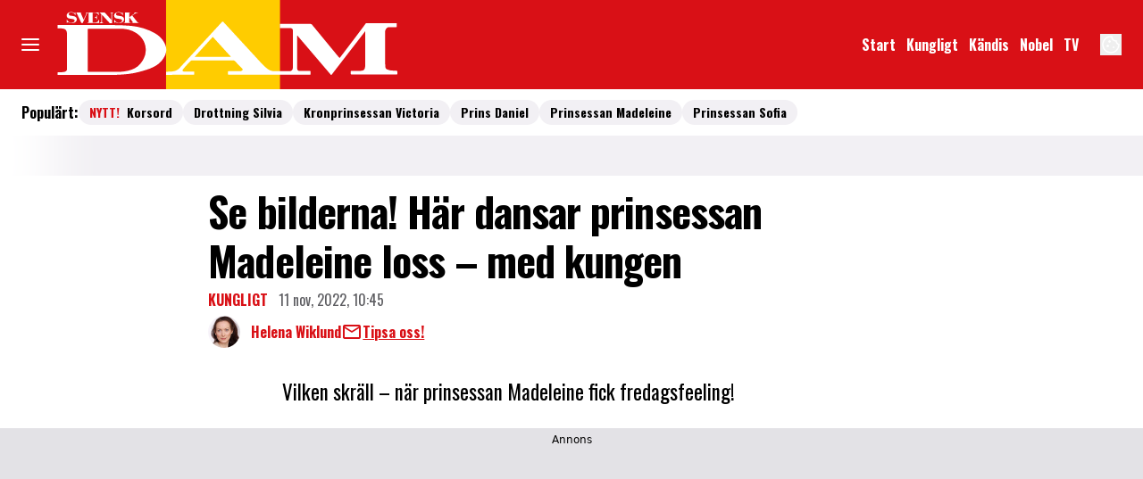

--- FILE ---
content_type: text/javascript
request_url: https://static.svenskdam.se/2f2fa14258f24ceba08f3b04870794c8da66932d/_next/static/chunks/webpack-ebde3d5e3d1785e9.js
body_size: 4344
content:
(()=>{"use strict";var e={},a={};function c(d){var f=a[d];if(void 0!==f)return f.exports;var b=a[d]={id:d,loaded:!1,exports:{}},t=!0;try{e[d].call(b.exports,b,b.exports,c),t=!1}finally{t&&delete a[d]}return b.loaded=!0,b.exports}c.m=e,(()=>{var e=[];c.O=(a,d,f,b)=>{if(d){b=b||0;for(var t=e.length;t>0&&e[t-1][2]>b;t--)e[t]=e[t-1];e[t]=[d,f,b];return}for(var r=1/0,t=0;t<e.length;t++){for(var[d,f,b]=e[t],n=!0,s=0;s<d.length;s++)(!1&b||r>=b)&&Object.keys(c.O).every(e=>c.O[e](d[s]))?d.splice(s--,1):(n=!1,b<r&&(r=b));if(n){e.splice(t--,1);var i=f();void 0!==i&&(a=i)}}return a}})(),c.n=e=>{var a=e&&e.__esModule?()=>e.default:()=>e;return c.d(a,{a:a}),a},c.d=(e,a)=>{for(var d in a)c.o(a,d)&&!c.o(e,d)&&Object.defineProperty(e,d,{enumerable:!0,get:a[d]})},c.f={},c.e=e=>Promise.all(Object.keys(c.f).reduce((a,d)=>(c.f[d](e,a),a),[])),c.u=e=>6231===e?"static/chunks/6231-1b22f719ccd408b3.js":4587===e?"static/chunks/4587-14fbe8293bb703a4.js":3828===e?"static/chunks/3828-cdd572c61520d80c.js":8918===e?"static/chunks/8918-053d02dfccdaea05.js":9833===e?"static/chunks/9833-7b0250fa15d87482.js":7738===e?"static/chunks/7738-0b0ec727e29bc450.js":8992===e?"static/chunks/8992-2b16e3bcaad144ab.js":3218===e?"static/chunks/3218-c3515d1e7323627a.js":411===e?"static/chunks/411-53d7cc16e1f0d413.js":8601===e?"static/chunks/8601-0406a666fddb9b64.js":2422===e?"static/chunks/2422-a16d63b6d1f0982b.js":9086===e?"static/chunks/9086-a3f67722d01240d9.js":8337===e?"static/chunks/8337-c81f1ee163e34ff6.js":"static/chunks/"+e+"."+({63:"840aecdb78486ac5",146:"4a50314e658982d7",177:"ee72a85014b96469",304:"27cfe384747ec9da",316:"a3ce6af088c081dd",434:"a49a9b1facc631d2",634:"9969a26b31e6783e",642:"ad576533c3ac7193",705:"5d72332fc24b5768",741:"e375b288dcf4e745",788:"c05de3428daa1fb8",800:"ba2916f5983ad1ff",889:"e5e32ee38550784b",907:"1eff0812a7a4272f",962:"7cbd189f2ac8d222",1044:"5a3485bc3e80d296",1284:"c949dbe41c7d3f71",1295:"9b0c320eb0cae7f1",1326:"35568d73f7b2653a",1440:"5be30c54b8682992",1513:"c9864a2d3b5a24ab",1532:"17dfd0c1e6c3b31c",1702:"abdec3fe70b30e01",1703:"e4f28cba9530c20c",1760:"be3f1bcabe2f7978",1823:"b996fd3a63bf1388",1888:"fa219d2eac9bc504",1896:"0cb4ce77d89c9ea9",1912:"ea0283ce6e6124d2",1977:"0dcb81d9a77a1960",2005:"412e5ebc2b43c791",2041:"b50047b940cc06a3",2072:"18cd7232b8fbe078",2079:"c6863bc785f22dad",2169:"bc212d0f44b06868",2172:"89c71f0639fa9224",2194:"fc7464a05dd35bc2",2390:"0c2879df168e75a7",2427:"69b3c9c4c7d76ab7",2430:"6481d30d8d5ee622",2500:"f117a727101a79de",2511:"77f4a5be0142a14b",2583:"f35942fe1705e610",2589:"b17860421a1a93c4",2736:"9b34c709d138e742",2745:"267db9fc9643c594",2817:"b0c735e75971aacb",2874:"80c0e45e33bfbc06",2887:"673d8799ae7f889b",2907:"3571b68ee613dcaa",2949:"b5c14763e12b82bd",2956:"ca80f2ad38cb2c31",3111:"b25af33a76fc935c",3114:"4c3d90c4b163887d",3307:"1c26e114caba3c53",3345:"7e0c798bb2b1f365",3380:"2b162ff2a8832f2a",3405:"c6ef30c082f9c6cf",3520:"ec94b4bf52c8c538",3591:"812470468c339943",3595:"269491bd35c2022a",3613:"a0fa098ca0f4882f",3637:"3ba3ad9865d6e937",3696:"312272c548c77e83",3814:"cf2de0762feb56b1",3921:"cb45b8c5b9882100",3934:"38292c581aed22d0",4075:"27f61bc2a1b8618a",4130:"ed3006317b889f60",4204:"7872577077b76f9e",4209:"1d4b1305e6302c4f",4434:"9e2010eba0241750",4551:"9c4a7830411c343c",4581:"e300da69a1750098",4797:"8fb8cca12682dc35",4863:"33740707eb354521",4885:"3cf2c0cb395e1e0c",4939:"c4aa842000df0e88",5020:"9d5ce5929e391b45",5060:"7bbfe8198f038eb1",5069:"2fb0f641f93ef158",5095:"a37d34524ee2f1d2",5182:"0168dd27aeab82b4",5260:"b5b339977f331c82",5364:"f2b0e14707dc7a91",5436:"76291b667084b25d",5625:"1e8c5ccd3bee9138",5650:"2af14b4a339c8a70",5839:"68588b277f54af5d",5914:"967c62fec6147d78",5984:"9b12e38282fde4dd",6091:"c24137711647dbdb",6126:"387c06b38fb07af6",6230:"96ce5e6d9a64385d",6284:"e581ee28387b9671",6325:"1b41d0b7428e2063",6339:"f12aadc0c1169d09",6455:"90956eebab1c1031",6460:"e4cd275ce362d509",6515:"f6efd86290785cc6",6602:"eebc308cd60bf81c",6647:"38e6614a9b28fa06",6666:"7db952020e94dde5",6703:"a20843e8491d06f9",6720:"5a1dc98901e064d0",6735:"c59197335382a457",6767:"c801e7596909e23a",6800:"56f0cffdb8757e3d",6816:"e859a5dbfa9730ae",6878:"da75ebc793bfe6ca",6890:"5f8e0980a22661df",6902:"4f887929e3443556",6921:"4a15bbe1daadcca3",6950:"42503902f0a226e2",6991:"d308426ebc5c1fbc",7034:"7e09564171d6e888",7052:"27dbd6c8e317f874",7061:"7a4aaab424f36fef",7085:"70351aa0908e866f",7088:"7dd7ca5ddabe5ffb",7146:"6e834dbb0034d92f",7176:"9174609495f4b807",7220:"c0c96305e369a1d5",7229:"40dd296a7af8d44c",7296:"1b493faa05940132",7326:"9cb1df5b15de5308",7455:"b19386fd95e9dbc2",7468:"a371ca588fb07546",7510:"b33313f1c1655842",7546:"a3df214143586b40",7575:"e7bc19a99f589f6e",7597:"17128a503018ce74",7626:"1be81728516ab09e",7749:"083f32b8a0728187",7773:"7485e8077e6a477e",7909:"0497c1ffd5c8c0d7",7950:"06cb55f1bd3bdd37",7979:"ffc14bdf7829b9f3",7985:"e41846c061680760",8003:"1b0657a84d48419b",8014:"76185aa822349746",8072:"fbe1c62cebb1b7c8",8113:"ba34319e66868faf",8115:"f58c8965705088c7",8265:"718b1e2205b235d0",8285:"7ffe881e2f5c13a2",8292:"ab416e22e8b49931",8296:"b441ea08498807c0",8303:"8a82e88c5dcec46a",8330:"ae3367b35043be62",8338:"2a48bb6a592ee4ec",8667:"d40ef4fbbfd3f7fc",8670:"83fb9321042890ac",8694:"8ca69ad58c1ed8af",8719:"93987d75e992350a",8757:"ce47a50e8f4dfb5e",8876:"32d9a96d811203eb",8904:"81a5d24a707dcac2",8953:"881bc0d3c6b9e233",9008:"0e3325050e4f55e7",9119:"1c96e5b611133733",9128:"007909c40aaeb556",9142:"f23a9e1551915d69",9144:"475a66ed41853416",9155:"65f05b555d3a8629",9156:"1351043269c731fc",9174:"cd491acefca132df",9437:"32a0a45dd3a085b3",9518:"d1e9196f951b70f8",9569:"2b17f512c01f6563",9570:"22889b544051971a",9674:"9275cfdedc07d9f4",9764:"0ee0723ab5875fb3",9850:"d02bfd74bdbde1fa",9858:"37144dacf2472d1b",9878:"088b81b37011945b"})[e]+".js",c.miniCssF=e=>"static/css/"+({538:"19685846a13f65c9",4445:"f45795a83a7ff2d8"})[e]+".css",c.g=function(){if("object"==typeof globalThis)return globalThis;try{return this||Function("return this")()}catch(e){if("object"==typeof window)return window}}(),c.o=(e,a)=>Object.prototype.hasOwnProperty.call(e,a),(()=>{var e={},a="_N_E:";c.l=(d,f,b,t)=>{if(e[d])return void e[d].push(f);if(void 0!==b)for(var r,n,s=document.getElementsByTagName("script"),i=0;i<s.length;i++){var o=s[i];if(o.getAttribute("src")==d||o.getAttribute("data-webpack")==a+b){r=o;break}}r||(n=!0,(r=document.createElement("script")).charset="utf-8",r.timeout=120,c.nc&&r.setAttribute("nonce",c.nc),r.setAttribute("data-webpack",a+b),r.src=c.tu(d)),e[d]=[f];var l=(a,c)=>{r.onerror=r.onload=null,clearTimeout(u);var f=e[d];if(delete e[d],r.parentNode&&r.parentNode.removeChild(r),f&&f.forEach(e=>e(c)),a)return a(c)},u=setTimeout(l.bind(null,void 0,{type:"timeout",target:r}),12e4);r.onerror=l.bind(null,r.onerror),r.onload=l.bind(null,r.onload),n&&document.head.appendChild(r)}})(),c.r=e=>{"undefined"!=typeof Symbol&&Symbol.toStringTag&&Object.defineProperty(e,Symbol.toStringTag,{value:"Module"}),Object.defineProperty(e,"__esModule",{value:!0})},c.nmd=e=>(e.paths=[],e.children||(e.children=[]),e),(()=>{var e;c.tt=()=>(void 0===e&&(e={createScriptURL:e=>e},"undefined"!=typeof trustedTypes&&trustedTypes.createPolicy&&(e=trustedTypes.createPolicy("nextjs#bundler",e))),e)})(),c.tu=e=>c.tt().createScriptURL(e),c.p="https://static.svenskdam.se/2f2fa14258f24ceba08f3b04870794c8da66932d/_next/",(()=>{var e=(e,a,c,d)=>{var f=document.createElement("link");return f.rel="stylesheet",f.type="text/css",f.onerror=f.onload=b=>{if(f.onerror=f.onload=null,"load"===b.type)c();else{var t=b&&("load"===b.type?"missing":b.type),r=b&&b.target&&b.target.href||a,n=Error("Loading CSS chunk "+e+" failed.\n("+r+")");n.code="CSS_CHUNK_LOAD_FAILED",n.type=t,n.request=r,f.parentNode.removeChild(f),d(n)}},f.href=a,!function(e){if("function"==typeof _N_E_STYLE_LOAD){let{href:a,onload:c,onerror:d}=e;_N_E_STYLE_LOAD(0===a.indexOf(window.location.origin)?new URL(a).pathname:a).then(()=>null==c?void 0:c.call(e,{type:"load"}),()=>null==d?void 0:d.call(e,{}))}else document.head.appendChild(e)}(f),f},a=(e,a)=>{for(var c=document.getElementsByTagName("link"),d=0;d<c.length;d++){var f=c[d],b=f.getAttribute("data-href")||f.getAttribute("href");if("stylesheet"===f.rel&&(b===e||b===a))return f}for(var t=document.getElementsByTagName("style"),d=0;d<t.length;d++){var f=t[d],b=f.getAttribute("data-href");if(b===e||b===a)return f}},d=d=>new Promise((f,b)=>{var t=c.miniCssF(d),r=c.p+t;if(a(t,r))return f();e(d,r,f,b)}),f={8068:0};c.f.miniCss=(e,a)=>{f[e]?a.push(f[e]):0!==f[e]&&({538:1,4445:1})[e]&&a.push(f[e]=d(e).then(()=>{f[e]=0},a=>{throw delete f[e],a}))}})(),(()=>{var e={8068:0};c.f.j=(a,d)=>{var f=c.o(e,a)?e[a]:void 0;if(0!==f)if(f)d.push(f[2]);else if(/^(4445|538|8068)$/.test(a))e[a]=0;else{var b=new Promise((c,d)=>f=e[a]=[c,d]);d.push(f[2]=b);var t=c.p+c.u(a),r=Error();c.l(t,d=>{if(c.o(e,a)&&(0!==(f=e[a])&&(e[a]=void 0),f)){var b=d&&("load"===d.type?"missing":d.type),t=d&&d.target&&d.target.src;r.message="Loading chunk "+a+" failed.\n("+b+": "+t+")",r.name="ChunkLoadError",r.type=b,r.request=t,f[1](r)}},"chunk-"+a,a)}},c.O.j=a=>0===e[a];var a=(a,d)=>{var f,b,[t,r,n]=d,s=0;if(t.some(a=>0!==e[a])){for(f in r)c.o(r,f)&&(c.m[f]=r[f]);if(n)var i=n(c)}for(a&&a(d);s<t.length;s++)b=t[s],c.o(e,b)&&e[b]&&e[b][0](),e[b]=0;return c.O(i)},d=self.webpackChunk_N_E=self.webpackChunk_N_E||[];d.forEach(a.bind(null,0)),d.push=a.bind(null,d.push.bind(d))})()})();
//# sourceMappingURL=webpack-ebde3d5e3d1785e9.js.map

--- FILE ---
content_type: text/javascript
request_url: https://static.svenskdam.se/2f2fa14258f24ceba08f3b04870794c8da66932d/_next/static/2f2fa14258f24ceba08f3b04870794c8da66932d/_buildManifest.js
body_size: 978
content:
self.__BUILD_MANIFEST=function(a,e,s,t,c,i,o,r,d,l,n,p,b,f,u,k,m){return{__rewrites:{afterFiles:[{has:[{type:"query",key:"lab_viewport",value:"(?<lvp>rss|kb|newssitemap|msn)"}],source:"/",destination:r}],beforeFiles:[{has:r,source:"/2f2fa14258f24ceba08f3b04870794c8da66932d/_next/:path+",destination:"/_next/:path+"}],fallback:[]},__routerFilterStatic:{numItems:0,errorRate:1e-4,numBits:0,numHashes:l,bitArray:[]},__routerFilterDynamic:{numItems:i,errorRate:1e-4,numBits:i,numHashes:l,bitArray:[]},"/(labrador)/[device]/_data/[[...params]]":["static/chunks/8601-0406a666fddb9b64.js","static/chunks/pages/(labrador)/[device]/_data/[[...params]]-e7f0f12bffa4f425.js"],"/(labrador)/[device]/_preview/article/[[...params]]":["static/chunks/pages/(labrador)/[device]/_preview/article/[[...params]]-9238f231283d8be5.js"],"/(labrador)/[device]/_preview/front/[[...params]]":["static/chunks/pages/(labrador)/[device]/_preview/front/[[...params]]-7862bb5a4f24f180.js"],"/(labrador)/[device]/article/[[...params]]":[e,n,"static/chunks/pages/(labrador)/[device]/article/[[...params]]-521a264feefe2839.js"],"/(labrador)/[device]/etikett/[tag]/[[...params]]":[e,"static/chunks/pages/(labrador)/[device]/etikett/[tag]/[[...params]]-0150ac82c69e314f.js"],"/(labrador)/[device]/front/[[...params]]":[e,n,"static/chunks/pages/(labrador)/[device]/front/[[...params]]-ace570098bed6407.js"],"/(ocelot)/21-dagar":["static/chunks/8992-2b16e3bcaad144ab.js","static/chunks/3218-c3515d1e7323627a.js","static/chunks/2422-a16d63b6d1f0982b.js","static/chunks/9086-a3f67722d01240d9.js","static/chunks/pages/(ocelot)/21-dagar-df45fec3b5de42c6.js"],"/(ocelot)/_preview/content":["static/chunks/pages/(ocelot)/_preview/content-6be947651de0c951.js"],"/(ocelot)/_preview/[component]":["static/chunks/pages/(ocelot)/_preview/[component]-26f280c1297fa6f7.js"],"/(ocelot)/confirmation":["static/chunks/pages/(ocelot)/confirmation-eddf8f68f3629531.js"],"/(ocelot)/direkt":[e,"static/chunks/pages/(ocelot)/direkt-397b269dc88d8867.js"],"/(ocelot)/instagram":[a,s,e,"static/chunks/pages/(ocelot)/instagram-b218fe146bd44d56.js"],"/(ocelot)/reels/[slug]/[id]":["static/chunks/pages/(ocelot)/reels/[slug]/[id]-00997ca1c56425a9.js"],"/(ocelot)/search":[a,s,e,p,"static/chunks/pages/(ocelot)/search-c159db139225b3a2.js"],"/(ocelot)/vara-skribenter":[a,s,"static/chunks/pages/(ocelot)/vara-skribenter-db746a67d407ed1b.js"],"/(ocelot)/vara-skribenter/[slug]/[[...params]]":[a,s,e,p,"static/chunks/pages/(ocelot)/vara-skribenter/[slug]/[[...params]]-3d64cee544ea6b80.js"],"/(ocelot)/video":[a,b,s,t,c,o,f,u,"static/chunks/pages/(ocelot)/video-4dcc5f97978b96f1.js"],"/(ocelot)/video/show":[a,t,c,k,"static/chunks/pages/(ocelot)/video/show-f58af38729fab651.js"],"/(ocelot)/video/show/[...id]":[a,m,t,c,"static/chunks/pages/(ocelot)/video/show/[...id]-a210074b77a5d0ef.js"],"/(ocelot)/video/tag/[tag]/[[...params]]":[a,s,t,c,o,k,"static/chunks/pages/(ocelot)/video/tag/[tag]/[[...params]]-3224e4206a69b2bc.js"],"/(ocelot)/video/[title]/[mediaId]":[a,b,m,s,e,t,"static/chunks/9833-7b0250fa15d87482.js",c,o,f,u,"static/chunks/pages/(ocelot)/video/[title]/[mediaId]-4801f183a7cf67ed.js"],"/404":["static/chunks/pages/404-66a11fff24911dda.js"],"/_error":["static/chunks/pages/_error-9925820b1b15dc48.js"],"/rss":["static/chunks/pages/rss-73671f70a58243e5.js"],"/rss/echobox":["static/chunks/pages/rss/echobox-2ee61d9b5fa0e325.js"],"/rss/kb":["static/chunks/pages/rss/kb-f1a97d01cfb2b8a5.js"],"/rss/newssitemap":["static/chunks/pages/rss/newssitemap-12147e6d70a8df5c.js"],"/rss/plus":["static/chunks/pages/rss/plus-637a008bfe48c73d.js"],"/sitemap/articles/[page]":["static/chunks/pages/sitemap/articles/[page]-7ef1fe8a7a1a70a7.js"],"/sitemap/etikett.xml":["static/chunks/pages/sitemap/etikett.xml-4caf303be51c46f1.js"],"/sitemap/index.xml":["static/chunks/pages/sitemap/index.xml-5767685ab974e95a.js"],"/sitemap/video.xml":["static/chunks/pages/sitemap/video.xml-586a3458feed6345.js"],sortedPages:["/(labrador)/[device]/_data/[[...params]]","/(labrador)/[device]/_preview/article/[[...params]]","/(labrador)/[device]/_preview/front/[[...params]]","/(labrador)/[device]/article/[[...params]]","/(labrador)/[device]/etikett/[tag]/[[...params]]","/(labrador)/[device]/front/[[...params]]","/(ocelot)/21-dagar","/(ocelot)/_preview/content","/(ocelot)/_preview/[component]","/(ocelot)/confirmation","/(ocelot)/direkt","/(ocelot)/instagram","/(ocelot)/reels/[slug]/[id]","/(ocelot)/search","/(ocelot)/vara-skribenter","/(ocelot)/vara-skribenter/[slug]/[[...params]]","/(ocelot)/video","/(ocelot)/video/show","/(ocelot)/video/show/[...id]","/(ocelot)/video/tag/[tag]/[[...params]]","/(ocelot)/video/[title]/[mediaId]","/404","/_app","/_error","/rss","/rss/echobox","/rss/kb","/rss/newssitemap","/rss/plus","/sitemap/articles/[page]","/sitemap/etikett.xml","/sitemap/index.xml","/sitemap/video.xml"]}}("static/chunks/4587-14fbe8293bb703a4.js","static/chunks/6231-1b22f719ccd408b3.js","static/chunks/8918-053d02dfccdaea05.js","static/chunks/411-53d7cc16e1f0d413.js","static/chunks/3335-db7479f3ed52be9a.js",0,"static/chunks/7738-0b0ec727e29bc450.js",void 0,1e-4,NaN,"static/chunks/8447-cf726e7c8355e707.js","static/chunks/8337-c81f1ee163e34ff6.js","static/chunks/3828-cdd572c61520d80c.js","static/chunks/288-97870bf0eecab9d9.js","static/css/86f32f0c9bd4badd.css","static/chunks/4996-4180c3e3f7e47b17.js","static/chunks/6053-9613a9c745a00d72.js"),self.__BUILD_MANIFEST_CB&&self.__BUILD_MANIFEST_CB();

--- FILE ---
content_type: text/javascript
request_url: https://static.svenskdam.se/2f2fa14258f24ceba08f3b04870794c8da66932d/_next/static/chunks/9674.9275cfdedc07d9f4.js
body_size: 2084
content:
"use strict";(self.webpackChunk_N_E=self.webpackChunk_N_E||[]).push([[9674],{17761:(e,t,l)=>{l.d(t,{Im:()=>s});let s=e=>""===e},27392:(e,t,l)=>{l.d(t,{Z:()=>Q});var s=l(37876),i=l(14918),a=l(69907),r=l(42770),d=l(72666),o=l(34635),n=l(99302),m=l(49131),c=l(71813),x=l(72206),h=l(96429);let g=c.tw.theme({extend:h.z,base:["w-full","h-[315px]"]}),p=c.tw.theme({extend:x.T,slots:{base:["w-full","grid-container","auto-rows-min","gap-2","grid","grid-cols-[100px_auto]","sm:grid-cols-1"],description:["line-clamp-2"],headline:["line-clamp-3"]}}),b=Object.assign(c.tw.theme({slots:{base:["relative","wings","bg-primary-200","wings-primary-200","py-4","md:py-10","px-6"],headline:["block","mb-4.5","text-headline-sm","sm:text-headline"],list:["grid","sm:grid-cols-2","md:grid-cols-4","gap-4"],listItem:["cts-tracking-object"]}}),{ArticleTeaser:p,Skeleton:g}),u=c.tw.theme({extend:b.Skeleton,base:["h-[350px]"]}),f=c.tw.theme({extend:b.ArticleTeaser,slots:{headline:["!text-headline-xs","sm:!text-headline-xs","md:text-headline-xs"],description:["!text-body-sm","sm:!text-body-md"]}}),v=Object.assign(c.tw.theme({extend:b,slots:{base:["relative","md:py-4","px-0","md:px-6","bg-white"],headline:["flex","items-center","whitespace-nowrap","break-normal","uppercase","after:block","after:bg-primary-700","mb-4","md:mb-4.5","sm:text-headline-3xs","after:ml-3","after:h-2.5","after:w-full"],list:["gap-3","sm:gap-6"],listItem:["mb-6","sm:mb-0","md:mb-6"]}}),{ArticleTeaser:f,Skeleton:u});var w=l(86662),j=l(45456);let k=(0,j.S)({theme:v}),y=k({as:"aside",slot:"base"}),_=k({as:"h2",slot:"headline"}),L=k({as:"ul",slot:"list"}),I=k({as:"li",slot:"listItem"}),T=(0,j.Q)({as:w.E,theme:v.Skeleton}),S=Object.assign(y,{Headline:_,List:L,ListItem:I,ArticleTeaser:(0,j.Q)({as:m.O,theme:v.ArticleTeaser}),Skeleton:T}),A=[,,,,].fill(null).map((e,t)=>(0,s.jsx)(S.Skeleton,{},t)),O=e=>{let{articles:t,articlesCount:l,headline:i,isLoading:m,...c}=e,[{accessLevel:x}]=(0,r.A)(),{enabled:h,excludedAccessLevels:g}=(0,n.$)("features.recommendedArticles");if(!h||g.includes(x)||!(null==t?void 0:t.length))return(0,s.jsx)(s.Fragment,{});let p=t.slice(0,null!=l?l:4).map((e,t)=>{var l,i,r;let o={model:e.model,recommendation_type:e.type};return(0,s.jsx)(S.ListItem,{...(0,d.N)({category:"recommendation_engine",name:"".concat(e.headline),extraInfo:[o],url:"".concat(null==(i=e.links)||null==(l=i.article)?void 0:l.href),placement:"".concat(t+1)}),children:(0,s.jsx)(S.ArticleTeaser,{...e,options:(0,a.lL)({variant:"vertical"},null==(r=c.options)?void 0:r.$articleTeaser,e.options)})},t)});return(0,s.jsx)(o.A,{children:(0,s.jsxs)(S,{...c,children:[(0,s.jsx)(S.Headline,{children:null!=i?i:"Rekommenderad l\xe4sning"}),(0,s.jsx)(S.List,{children:m?A:p})]})})},Q=(0,i.Qj)(e=>(0,s.jsx)(O,{...e}))},49131:(e,t,l)=>{l.d(t,{O:()=>w});var s=l(37876),i=l(14918),a=l(69907),r=l(60452),d=l(72206),o=l(78918),n=l(45456);let m=(0,n.S)({theme:d.T}),c=m({as:"article",slot:"base"}),x=m({as:"div",slot:"caption"}),h=m({as:"div",slot:"description"}),g=m({as:"div",slot:"footer"}),p=m({as:"div",slot:"group"}),b=m({as:"div",slot:"header"}),u=m({as:"h2",slot:"headline"}),f=Object.assign(c,{Caption:x,Description:h,Footer:g,Group:p,Header:b,Headline:u,SubscriptionLogo:m({as:"div",slot:"subscriptionLogo"}),Image:(0,n.Q)({as:o._,theme:d.T.Image})}),v=e=>{var t;let{caption:l,description:i,footer:d,header:o,headline:n,image:m,kicker:c,links:x,subscriptionLogo:h,isPaidArticle:g,...p}=e,b="string"==typeof l?l:"L\xe4s mer",u="string"==typeof n?n:"L\xe4s mer";return(0,s.jsxs)(f,{...p,children:[o&&(0,s.jsx)(f.Header,{children:o}),(0,s.jsx)(r.p,{...(0,a.v6)({options:{"aria-label":"L\xe4s artikeln: ".concat(u),title:u}},null==x?void 0:x.article),content:(0,s.jsx)(f.Image,{...(0,a.v6)(null==p||null==(t=p.options)?void 0:t.$image,m)})}),(0,s.jsxs)(f.Group,{children:[l&&(0,s.jsx)(r.p,{...(0,a.v6)({options:{"aria-label":"Kategori: ".concat(b),title:b}},null==x?void 0:x.caption),content:(0,s.jsx)(f.Caption,{children:l})}),n&&(0,s.jsx)(r.p,{...(0,a.v6)({options:{"aria-label":"L\xe4s artikeln: ".concat(u),title:u}},null==x?void 0:x.article),content:(0,s.jsxs)(s.Fragment,{children:[g&&h&&(0,s.jsx)(f.SubscriptionLogo,{"aria-label":"betalt inneh\xe5ll",children:h}),(0,s.jsx)(f.Headline,{children:n})]})}),i&&(0,s.jsx)(f.Description,{children:i}),c&&(0,s.jsx)(f.Description,{children:c})]}),d&&(0,s.jsx)(f.Footer,{children:d})]})},w=(0,i.Qj)(e=>(0,s.jsx)(v,{...e}))},72206:(e,t,l)=>{l.d(t,{T:()=>o});var s=l(64126),i=l(71813);let a=i.tw.theme({extend:s.R,base:["relative","block","aspect-default","object-cover"]}),r=Object.assign(i.tw.theme({slots:{base:["grid-container","grid","w-full"],caption:["break-words","uppercase","text-primary-700","text-headline-xs"],description:["text-body-xs","break-words"],footer:["max-w-full","overflow-hidden"],group:["flex","min-w-[0]","flex-col","gap-0.5"],header:["max-w-full","overflow-hidden"],headline:["text-headline-sm","break-words"],subscriptionLogo:["float-left","h-6","w-6","mr-1","mt-1.5","md:grid-cols-4:mt-1.5","md:grid-cols-4:mr-2","md:grid-cols-7:h-10","md:grid-cols-7:w-10","md:grid-cols-7:mt-0","md:mt-0.5"]},variants:{variant:{horizontal:{base:["grid-cols-2","gap-x-grid"],caption:[],description:["md:grid-cols-7:mt-3","md:grid-cols-7:text-body-md"],footer:["col-span-full"],group:[],header:["col-span-2"],headline:["md:grid-cols-7:text-headline-lg"]},vertical:{base:["auto-rows-min","gap-4"],caption:[],description:["mt-1","grid-cols-7:text-body-md","md:grid-cols-4:mt-2","md:grid-cols-7:mt-3","md:text-body-md"],footer:[],group:[],header:[],headline:["grid-cols-7:text-headline-md","sm:text-headline-md","md:grid-cols-4:text-headline-lg","md:grid-cols-7:text-headline-xl"]}}},defaultVariants:{variant:"vertical"}}),{Image:a}),d=i.tw.theme({extend:s.R,base:"aspect-[40/21] md:!mx-auto md:w-full"}),o=Object.assign(i.tw.theme({extend:r,slots:{caption:"text-headline-3xs order-3 text-gray-600",description:"text-body-sm",group:"gap-2",headline:"text-headline-xs"},variants:{variant:{horizontal:{base:"mx-auto grid-cols-[1fr_2fr] px-3 sm:px-0 lg:max-w-cols-8",headline:"sm:text-headline-sm sm:grid-cols-7:text-headline-sm sm:grid-cols-8:text-headline-md",description:"sm:text-body-md sm:grid-cols-7:mt-0"},vertical:{base:"mx-auto gap-2 lg:max-w-cols-8",group:"grid-cols-8:px-3 sm:grid-cols-7:mt-1 sm:grid-cols-7:gap-3 sm:grid-cols-8:px-0",headline:["grid-cols-7:text-headline-lg","sm:text-headline-md","sm:grid-cols-4:text-headline-md","sm:grid-cols-7:text-headline-2xl","md:grid-cols-4:text-headline-md","md:grid-cols-7:text-headline-2xl"],description:"mt-0 sm:grid-cols-4:mt-0 sm:grid-cols-7:mt-0"}}}}),{Image:d})},86662:(e,t,l)=>{l.d(t,{E:()=>o});var s=l(37876),i=l(14918);l(69907);var a=l(96429);let r=(0,l(45456).Q)({as:"div",theme:a.z}),d=e=>(0,s.jsx)(r,{...e}),o=(0,i.Qj)(e=>(0,s.jsx)(d,{...e}))},96429:(e,t,l)=>{l.d(t,{z:()=>s});let s=l(71813).tw.theme({base:["h-full","w-full","relative","overflow-hidden","bg-gray-100","after:block","after:h-full","after:absolute","after:shadow-[0px_0px_60px_60px]","after:shadow-white","after:animate-skeleton"]})}}]);
//# sourceMappingURL=9674.9275cfdedc07d9f4.js.map